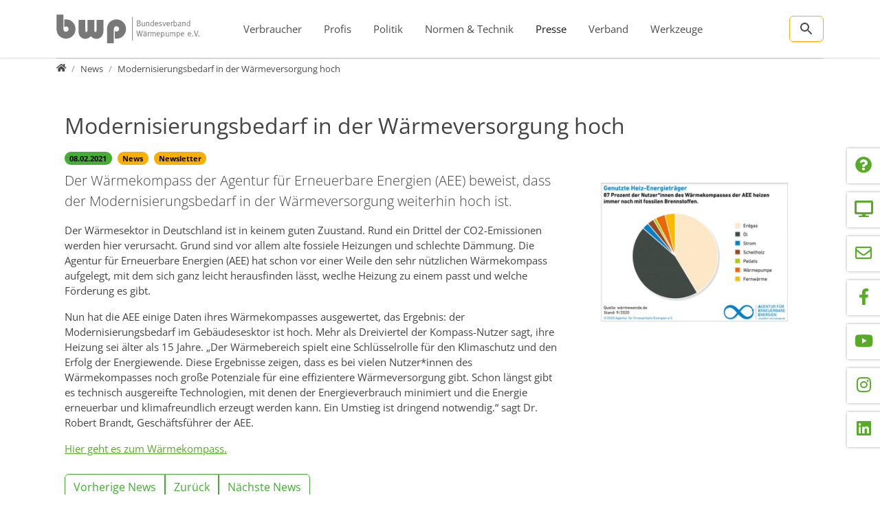

--- FILE ---
content_type: application/javascript
request_url: https://www.waermepumpe.de/typo3temp/assets/compressed/bwp_faq-88d7160614ff2d7cab92bb228532e4f8.js.gz?1766725216
body_size: 707
content:
jQuery.expr[':'].icontains = function (a, i, m) {
	return jQuery(a).text().toUpperCase()
		.indexOf(m[3].toUpperCase()) >= 0;
};
var BWPFAQ = {
    listQuestions: function(obj) {
		let form = $('#bwp-faq #searchForm');
		$('#bwp-faq #searchForm #json').val(1);
		$.ajax({
			url: $(form).attr('action'),
			data: $(form).serialize(),
			type: "POST",
			success: function (data) {
				$('#bwp-faq #searchForm #json').val(0);
				$('#bwp-faq #suggestedQuestions').html('');
				for (var k in data) {
					let question = data[k];
					let suggestionHTML = '<li class="list-group-item d-flex justify-content-between align-items-center">';
					suggestionHTML += question['showLink'] === true ? '<a href="' + question['url'] + '" data-uid="' + k + '">' + question['title'] + '</a>' : question['title'];
					suggestionHTML += question['membersOnly'] === true ? '<span class="badge text-bg-secondary ms-2">' + question['membersOnlyText'] + '</span>' : '';
					suggestionHTML += '</li>';
					$('#bwp-faq #suggestedQuestions').append(suggestionHTML);
				}
			},
			error: function (data) {
				$('#bwp-faq #searchForm #json').val(0);
			}
		});
    },
	triggerListUpdate: function(obj) {
		let searchTerm = $(obj).val();
		if (searchTerm.length < 3) {
			$('#bwp-faq #suggestedQuestions').html('');
			return;
		}
		BWPFAQ.listQuestions();
	},
	delay: function (fn, ms) {
		let timer = 0;
		return function (...args) {
			clearTimeout(timer);
			timer = setTimeout(fn.bind(this, ...args), ms || 0);
		}
	},
	searchList: function (obj) {
		let searchTerm = $(obj).val();
		if (searchTerm.length < 3) {
			return;
		}
		let list = $(obj).attr('data-target');
		$(list + ' .question').addClass('d-none');
		$(list + ' .question:icontains("'+searchTerm+'")').removeClass('d-none');
	}
};

$(document).ready(function () {
	$('#bwp-faq #searchTerm').keyup(BWPFAQ.delay(function () { BWPFAQ.triggerListUpdate(this); }, 500));
	$('#bwp-faq #questionSearch').keyup(BWPFAQ.delay(function () { BWPFAQ.searchList(this); }, 500));
});